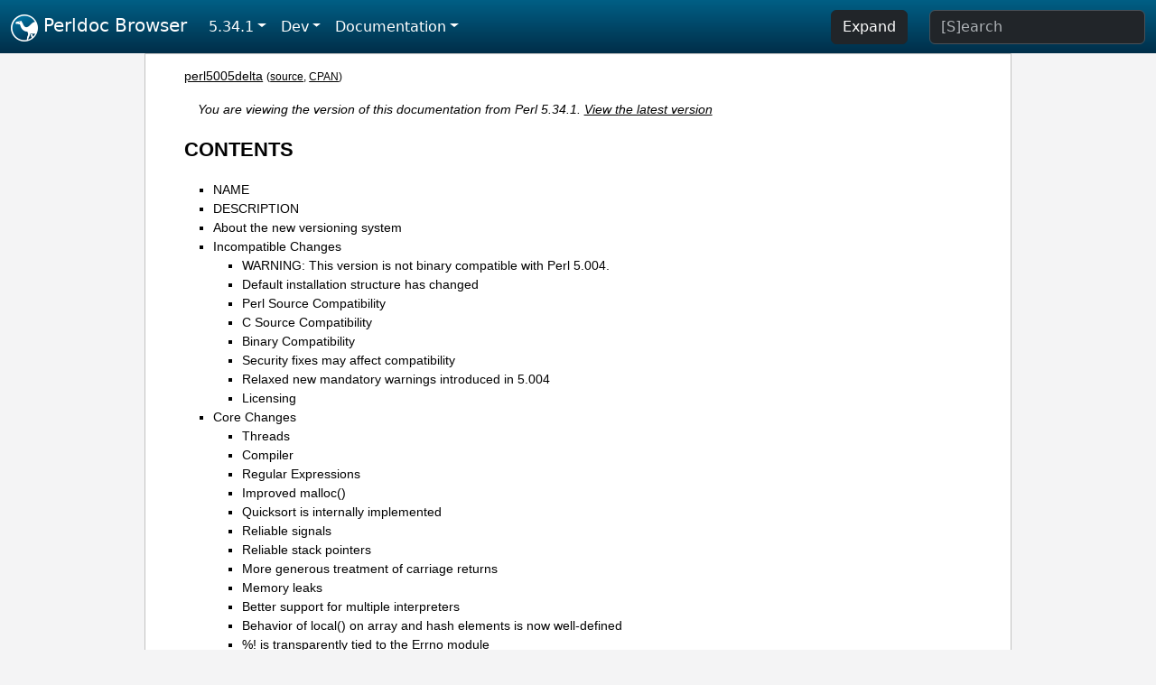

--- FILE ---
content_type: text/html;charset=UTF-8
request_url: https://perldoc.perl.org/5.34.1/perl5005delta
body_size: 19882
content:
<!DOCTYPE html>
<html lang="en">
  <head>
    <meta charset="utf-8">
    <meta http-equiv="X-UA-Compatible" content="IE=edge">
    <meta name="viewport" content="width=device-width, initial-scale=1">
    <title>perl5005delta - what&#39;s new for perl5.005 - Perldoc Browser</title>
    <link rel="search" href="/opensearch.xml" type="application/opensearchdescription+xml" title="Perldoc Browser">
    <link rel="canonical" href="https://perldoc.perl.org/perl5005delta">
    <link href="/css/bootstrap.min.css" rel="stylesheet">
    <link href="/css/stackoverflow-light.min.css" rel="stylesheet">
    <link href="/css/perldoc.css" rel="stylesheet">
    <!-- Global site tag (gtag.js) - Google Analytics -->
    <script async src="https://www.googletagmanager.com/gtag/js?id=G-KVNWBNT5FB"></script>
    <script>
      window.dataLayer = window.dataLayer || [];
      function gtag(){dataLayer.push(arguments);}
      gtag('js', new Date());

      gtag('config', 'G-KVNWBNT5FB');
      gtag('config', 'UA-50555-3');
    </script>
  </head>
  <body>
    <nav class="navbar navbar-expand-md bg-dark" data-bs-theme="dark"><div class="container-fluid">
  <button class="navbar-toggler" type="button" data-bs-toggle="collapse" data-bs-target="#navbarNav" aria-controls="navbarNav" aria-expanded="false" aria-label="Toggle navigation">
    <span class="navbar-toggler-icon"></span>
  </button>
  <a class="navbar-brand" href="/"><img src="/images/perl_camel_30.png" width="30" height="30" class="d-inline-block align-text-top" alt="Perl Camel Logo"> Perldoc Browser</a>
  <div class="collapse navbar-collapse" id="navbarNav">
    <ul class="navbar-nav me-auto">
      <li class="nav-item dropdown text-nowrap">
        <a class="nav-link dropdown-toggle" href="#" id="dropdownlink-stable" role="button" data-bs-toggle="dropdown" aria-haspopup="true" aria-expanded="false">5.34.1</a>
        <div class="dropdown-menu" aria-labelledby="dropdownlink-stable">
          <a class="dropdown-item" href="/perl5005delta">Latest</a>
          <hr class="dropdown-divider">
          <a class="dropdown-item" href="/5.42.0/perl5005delta">5.42.0</a>
          <hr class="dropdown-divider">
          <a class="dropdown-item" href="/5.40.3/perl5005delta">5.40.3</a>
          <a class="dropdown-item" href="/5.40.2/perl5005delta">5.40.2</a>
          <a class="dropdown-item" href="/5.40.1/perl5005delta">5.40.1</a>
          <a class="dropdown-item" href="/5.40.0/perl5005delta">5.40.0</a>
          <hr class="dropdown-divider">
          <a class="dropdown-item" href="/5.38.5/perl5005delta">5.38.5</a>
          <a class="dropdown-item" href="/5.38.4/perl5005delta">5.38.4</a>
          <a class="dropdown-item" href="/5.38.3/perl5005delta">5.38.3</a>
          <a class="dropdown-item" href="/5.38.2/perl5005delta">5.38.2</a>
          <a class="dropdown-item" href="/5.38.1/perl5005delta">5.38.1</a>
          <a class="dropdown-item" href="/5.38.0/perl5005delta">5.38.0</a>
          <hr class="dropdown-divider">
          <a class="dropdown-item" href="/5.36.3/perl5005delta">5.36.3</a>
          <a class="dropdown-item" href="/5.36.2/perl5005delta">5.36.2</a>
          <a class="dropdown-item" href="/5.36.1/perl5005delta">5.36.1</a>
          <a class="dropdown-item" href="/5.36.0/perl5005delta">5.36.0</a>
          <hr class="dropdown-divider">
          <a class="dropdown-item" href="/5.34.3/perl5005delta">5.34.3</a>
          <a class="dropdown-item" href="/5.34.2/perl5005delta">5.34.2</a>
          <a class="dropdown-item active" href="/5.34.1/perl5005delta">5.34.1</a>
          <a class="dropdown-item" href="/5.34.0/perl5005delta">5.34.0</a>
          <hr class="dropdown-divider">
          <a class="dropdown-item" href="/5.32.1/perl5005delta">5.32.1</a>
          <a class="dropdown-item" href="/5.32.0/perl5005delta">5.32.0</a>
          <hr class="dropdown-divider">
          <a class="dropdown-item" href="/5.30.3/perl5005delta">5.30.3</a>
          <a class="dropdown-item" href="/5.30.2/perl5005delta">5.30.2</a>
          <a class="dropdown-item" href="/5.30.1/perl5005delta">5.30.1</a>
          <a class="dropdown-item" href="/5.30.0/perl5005delta">5.30.0</a>
          <hr class="dropdown-divider">
          <a class="dropdown-item" href="/5.28.3/perl5005delta">5.28.3</a>
          <a class="dropdown-item" href="/5.28.2/perl5005delta">5.28.2</a>
          <a class="dropdown-item" href="/5.28.1/perl5005delta">5.28.1</a>
          <a class="dropdown-item" href="/5.28.0/perl5005delta">5.28.0</a>
          <hr class="dropdown-divider">
          <a class="dropdown-item" href="/5.26.3/perl5005delta">5.26.3</a>
          <a class="dropdown-item" href="/5.26.2/perl5005delta">5.26.2</a>
          <a class="dropdown-item" href="/5.26.1/perl5005delta">5.26.1</a>
          <a class="dropdown-item" href="/5.26.0/perl5005delta">5.26.0</a>
          <hr class="dropdown-divider">
          <a class="dropdown-item" href="/5.24.4/perl5005delta">5.24.4</a>
          <a class="dropdown-item" href="/5.24.3/perl5005delta">5.24.3</a>
          <a class="dropdown-item" href="/5.24.2/perl5005delta">5.24.2</a>
          <a class="dropdown-item" href="/5.24.1/perl5005delta">5.24.1</a>
          <a class="dropdown-item" href="/5.24.0/perl5005delta">5.24.0</a>
          <hr class="dropdown-divider">
          <a class="dropdown-item" href="/5.22.4/perl5005delta">5.22.4</a>
          <a class="dropdown-item" href="/5.22.3/perl5005delta">5.22.3</a>
          <a class="dropdown-item" href="/5.22.2/perl5005delta">5.22.2</a>
          <a class="dropdown-item" href="/5.22.1/perl5005delta">5.22.1</a>
          <a class="dropdown-item" href="/5.22.0/perl5005delta">5.22.0</a>
          <hr class="dropdown-divider">
          <a class="dropdown-item" href="/5.20.3/perl5005delta">5.20.3</a>
          <a class="dropdown-item" href="/5.20.2/perl5005delta">5.20.2</a>
          <a class="dropdown-item" href="/5.20.1/perl5005delta">5.20.1</a>
          <a class="dropdown-item" href="/5.20.0/perl5005delta">5.20.0</a>
          <hr class="dropdown-divider">
          <a class="dropdown-item" href="/5.18.4/perl5005delta">5.18.4</a>
          <a class="dropdown-item" href="/5.18.3/perl5005delta">5.18.3</a>
          <a class="dropdown-item" href="/5.18.2/perl5005delta">5.18.2</a>
          <a class="dropdown-item" href="/5.18.1/perl5005delta">5.18.1</a>
          <a class="dropdown-item" href="/5.18.0/perl5005delta">5.18.0</a>
          <hr class="dropdown-divider">
          <a class="dropdown-item" href="/5.16.3/perl5005delta">5.16.3</a>
          <a class="dropdown-item" href="/5.16.2/perl5005delta">5.16.2</a>
          <a class="dropdown-item" href="/5.16.1/perl5005delta">5.16.1</a>
          <a class="dropdown-item" href="/5.16.0/perl5005delta">5.16.0</a>
          <hr class="dropdown-divider">
          <a class="dropdown-item" href="/5.14.4/perl5005delta">5.14.4</a>
          <a class="dropdown-item" href="/5.14.3/perl5005delta">5.14.3</a>
          <a class="dropdown-item" href="/5.14.2/perl5005delta">5.14.2</a>
          <a class="dropdown-item" href="/5.14.1/perl5005delta">5.14.1</a>
          <a class="dropdown-item" href="/5.14.0/perl5005delta">5.14.0</a>
          <hr class="dropdown-divider">
          <a class="dropdown-item" href="/5.12.5/perl5005delta">5.12.5</a>
          <a class="dropdown-item" href="/5.12.4/perl5005delta">5.12.4</a>
          <a class="dropdown-item" href="/5.12.3/perl5005delta">5.12.3</a>
          <a class="dropdown-item" href="/5.12.2/perl5005delta">5.12.2</a>
          <a class="dropdown-item" href="/5.12.1/perl5005delta">5.12.1</a>
          <a class="dropdown-item" href="/5.12.0/perl5005delta">5.12.0</a>
          <hr class="dropdown-divider">
          <a class="dropdown-item" href="/5.10.1/perl5005delta">5.10.1</a>
          <a class="dropdown-item" href="/5.10.0/perl5005delta">5.10.0</a>
          <hr class="dropdown-divider">
          <a class="dropdown-item" href="/5.8.9/perl5005delta">5.8.9</a>
          <a class="dropdown-item" href="/5.8.8/perl5005delta">5.8.8</a>
          <a class="dropdown-item" href="/5.8.7/perl5005delta">5.8.7</a>
          <a class="dropdown-item" href="/5.8.6/perl5005delta">5.8.6</a>
          <a class="dropdown-item" href="/5.8.5/perl5005delta">5.8.5</a>
          <a class="dropdown-item" href="/5.8.4/perl5005delta">5.8.4</a>
          <a class="dropdown-item" href="/5.8.3/perl5005delta">5.8.3</a>
          <a class="dropdown-item" href="/5.8.2/perl5005delta">5.8.2</a>
          <a class="dropdown-item" href="/5.8.1/perl5005delta">5.8.1</a>
          <a class="dropdown-item" href="/5.8.0/perl5005delta">5.8.0</a>
          <hr class="dropdown-divider">
          <a class="dropdown-item" href="/5.6.2/perl5005delta">5.6.2</a>
          <a class="dropdown-item" href="/5.6.1/perl5005delta">5.6.1</a>
          <a class="dropdown-item" href="/5.6.0/perl5005delta">5.6.0</a>
          <hr class="dropdown-divider">
          <a class="dropdown-item" href="/5.005_04/perl5005delta">5.005_04</a>
          <a class="dropdown-item" href="/5.005_03/perl5005delta">5.005_03</a>
          <a class="dropdown-item" href="/5.005_02/perl5005delta">5.005_02</a>
          <a class="dropdown-item" href="/5.005_01/perl5005delta">5.005_01</a>
          <a class="dropdown-item" href="/5.005/perl5005delta">5.005</a>
        </div>
      </li>
      <li class="nav-item dropdown text-nowrap">
        <a class="nav-link dropdown-toggle" href="#" id="dropdownlink-dev" role="button" data-bs-toggle="dropdown" aria-haspopup="true" aria-expanded="false">Dev</a>
        <div class="dropdown-menu" aria-labelledby="dropdownlink-dev">
          <a class="dropdown-item" href="/blead/perl5005delta">blead</a>
          <a class="dropdown-item" href="/5.43.6/perl5005delta">5.43.6</a>
          <a class="dropdown-item" href="/5.43.5/perl5005delta">5.43.5</a>
          <a class="dropdown-item" href="/5.43.4/perl5005delta">5.43.4</a>
          <a class="dropdown-item" href="/5.43.3/perl5005delta">5.43.3</a>
          <a class="dropdown-item" href="/5.43.2/perl5005delta">5.43.2</a>
          <a class="dropdown-item" href="/5.43.1/perl5005delta">5.43.1</a>
          <hr class="dropdown-divider">
          <a class="dropdown-item" href="/5.42.0-RC3/perl5005delta">5.42.0-RC3</a>
          <a class="dropdown-item" href="/5.42.0-RC2/perl5005delta">5.42.0-RC2</a>
          <a class="dropdown-item" href="/5.42.0-RC1/perl5005delta">5.42.0-RC1</a>
          <hr class="dropdown-divider">
          <a class="dropdown-item" href="/5.41.13/perl5005delta">5.41.13</a>
          <a class="dropdown-item" href="/5.41.12/perl5005delta">5.41.12</a>
          <a class="dropdown-item" href="/5.41.11/perl5005delta">5.41.11</a>
          <a class="dropdown-item" href="/5.41.10/perl5005delta">5.41.10</a>
          <a class="dropdown-item" href="/5.41.9/perl5005delta">5.41.9</a>
          <a class="dropdown-item" href="/5.41.8/perl5005delta">5.41.8</a>
          <a class="dropdown-item" href="/5.41.7/perl5005delta">5.41.7</a>
          <a class="dropdown-item" href="/5.41.6/perl5005delta">5.41.6</a>
          <a class="dropdown-item" href="/5.41.5/perl5005delta">5.41.5</a>
          <a class="dropdown-item" href="/5.41.4/perl5005delta">5.41.4</a>
          <a class="dropdown-item" href="/5.41.3/perl5005delta">5.41.3</a>
          <a class="dropdown-item" href="/5.41.2/perl5005delta">5.41.2</a>
          <a class="dropdown-item" href="/5.41.1/perl5005delta">5.41.1</a>
          <hr class="dropdown-divider">
          <a class="dropdown-item" href="/5.40.3-RC1/perl5005delta">5.40.3-RC1</a>
          <hr class="dropdown-divider">
          <a class="dropdown-item" href="/5.38.5-RC1/perl5005delta">5.38.5-RC1</a>
        </div>
      </li>
      <li class="nav-item dropdown text-nowrap">
        <a class="nav-link dropdown-toggle" href="#" id="dropdownlink-nav" role="button" data-bs-toggle="dropdown" aria-haspopup="true" aria-expanded="false">Documentation</a>
        <div class="dropdown-menu" aria-labelledby="dropdownlink-nav">
          <a class="dropdown-item" href="/5.34.1/perl">Perl</a>
          <a class="dropdown-item" href="/5.34.1/perlintro">Intro</a>
          <a class="dropdown-item" href="/5.34.1/perl#Tutorials">Tutorials</a>
          <a class="dropdown-item" href="/5.34.1/perlfaq">FAQs</a>
          <a class="dropdown-item" href="/5.34.1/perl#Reference-Manual">Reference</a>
          <hr class="dropdown-divider">
          <a class="dropdown-item" href="/5.34.1/perlop">Operators</a>
          <a class="dropdown-item" href="/5.34.1/functions">Functions</a>
          <a class="dropdown-item" href="/5.34.1/variables">Variables</a>
          <a class="dropdown-item" href="/5.34.1/modules">Modules</a>
          <a class="dropdown-item" href="/5.34.1/perlutil">Utilities</a>
          <hr class="dropdown-divider">
          <a class="dropdown-item" href="/5.34.1/perldelta">Release Notes</a>
          <a class="dropdown-item" href="/5.34.1/perlcommunity">Community</a>
          <a class="dropdown-item" href="/5.34.1/perlhist">History</a>
        </div>
      </li>
    </ul>
    <ul class="navbar-nav">
      <button id="content-expand-button" type="button" class="btn btn-dark d-none d-lg-inline-block me-4">Expand</button>
      <script src="/js/perldoc-expand-page.js"></script>
    </ul>
    <form class="form-inline" method="get" action="/5.34.1/search">
      <input id="search-input" class="form-control me-3" type="search" name="q" placeholder="[S]earch" aria-label="Search" value="">
    </form>
    <script src="/js/perldoc-focus-search.js"></script>
  </div>
</div></nav>

    <div id="wrapperlicious" class="container-fluid">
      <div id="perldocdiv">
        <div id="links">
          <a href="/5.34.1/perl5005delta">perl5005delta</a>
          <div id="more">
            (<a href="/5.34.1/perl5005delta.txt">source</a>,
            <a href="https://metacpan.org/pod/perl5005delta">CPAN</a>)
          </div>
        </div>
        <div class="leading-notice">
          You are viewing the version of this documentation from Perl 5.34.1.
            <a href="/perl5005delta">View the latest version</a>
        </div>
        <h1><a id="toc">CONTENTS</a></h1>
                  <ul>
              <li>
                <a class="text-decoration-none" href="#NAME">NAME</a>
              </li>
              <li>
                <a class="text-decoration-none" href="#DESCRIPTION">DESCRIPTION</a>
              </li>
              <li>
                <a class="text-decoration-none" href="#About-the-new-versioning-system">About the new versioning system</a>
              </li>
              <li>
                <a class="text-decoration-none" href="#Incompatible-Changes">Incompatible Changes</a>
                            <ul>
              <li>
                <a class="text-decoration-none" href="#WARNING:-This-version-is-not-binary-compatible-with-Perl-5.004.">WARNING: This version is not binary compatible with Perl 5.004.</a>
              </li>
              <li>
                <a class="text-decoration-none" href="#Default-installation-structure-has-changed">Default installation structure has changed</a>
              </li>
              <li>
                <a class="text-decoration-none" href="#Perl-Source-Compatibility">Perl Source Compatibility</a>
              </li>
              <li>
                <a class="text-decoration-none" href="#C-Source-Compatibility">C Source Compatibility</a>
              </li>
              <li>
                <a class="text-decoration-none" href="#Binary-Compatibility">Binary Compatibility</a>
              </li>
              <li>
                <a class="text-decoration-none" href="#Security-fixes-may-affect-compatibility">Security fixes may affect compatibility</a>
              </li>
              <li>
                <a class="text-decoration-none" href="#Relaxed-new-mandatory-warnings-introduced-in-5.004">Relaxed new mandatory warnings introduced in 5.004</a>
              </li>
              <li>
                <a class="text-decoration-none" href="#Licensing">Licensing</a>
              </li>
          </ul>

              </li>
              <li>
                <a class="text-decoration-none" href="#Core-Changes">Core Changes</a>
                            <ul>
              <li>
                <a class="text-decoration-none" href="#Threads">Threads</a>
              </li>
              <li>
                <a class="text-decoration-none" href="#Compiler">Compiler</a>
              </li>
              <li>
                <a class="text-decoration-none" href="#Regular-Expressions">Regular Expressions</a>
              </li>
              <li>
                <a class="text-decoration-none" href="#Improved-malloc()">Improved malloc()</a>
              </li>
              <li>
                <a class="text-decoration-none" href="#Quicksort-is-internally-implemented">Quicksort is internally implemented</a>
              </li>
              <li>
                <a class="text-decoration-none" href="#Reliable-signals">Reliable signals</a>
              </li>
              <li>
                <a class="text-decoration-none" href="#Reliable-stack-pointers">Reliable stack pointers</a>
              </li>
              <li>
                <a class="text-decoration-none" href="#More-generous-treatment-of-carriage-returns">More generous treatment of carriage returns</a>
              </li>
              <li>
                <a class="text-decoration-none" href="#Memory-leaks">Memory leaks</a>
              </li>
              <li>
                <a class="text-decoration-none" href="#Better-support-for-multiple-interpreters">Better support for multiple interpreters</a>
              </li>
              <li>
                <a class="text-decoration-none" href="#Behavior-of-local()-on-array-and-hash-elements-is-now-well-defined">Behavior of local() on array and hash elements is now well-defined</a>
              </li>
              <li>
                <a class="text-decoration-none" href="#%25!-is-transparently-tied-to-the-Errno-module">%! is transparently tied to the Errno module</a>
              </li>
              <li>
                <a class="text-decoration-none" href="#Pseudo-hashes-are-supported">Pseudo-hashes are supported</a>
              </li>
              <li>
                <a class="text-decoration-none" href="#EXPR-foreach-EXPR-is-supported">EXPR foreach EXPR is supported</a>
              </li>
              <li>
                <a class="text-decoration-none" href="#Keywords-can-be-globally-overridden">Keywords can be globally overridden</a>
              </li>
              <li>
                <a class="text-decoration-none" href="#$%5EE-is-meaningful-on-Win32">$^E is meaningful on Win32</a>
              </li>
              <li>
                <a class="text-decoration-none" href="#foreach-(1..1000000)-optimized">foreach (1..1000000) optimized</a>
              </li>
              <li>
                <a class="text-decoration-none" href="#Foo::-can-be-used-as-implicitly-quoted-package-name">Foo:: can be used as implicitly quoted package name</a>
              </li>
              <li>
                <a class="text-decoration-none" href="#exists-$Foo::%7BBar::%7D-tests-existence-of-a-package">exists $Foo::{Bar::} tests existence of a package</a>
              </li>
              <li>
                <a class="text-decoration-none" href="#Better-locale-support">Better locale support</a>
              </li>
              <li>
                <a class="text-decoration-none" href="#Experimental-support-for-64-bit-platforms">Experimental support for 64-bit platforms</a>
              </li>
              <li>
                <a class="text-decoration-none" href="#prototype()-returns-useful-results-on-builtins">prototype() returns useful results on builtins</a>
              </li>
              <li>
                <a class="text-decoration-none" href="#Extended-support-for-exception-handling">Extended support for exception handling</a>
              </li>
              <li>
                <a class="text-decoration-none" href="#Re-blessing-in-DESTROY()-supported-for-chaining-DESTROY()-methods">Re-blessing in DESTROY() supported for chaining DESTROY() methods</a>
              </li>
              <li>
                <a class="text-decoration-none" href="#All-printf-format-conversions-are-handled-internally">All printf format conversions are handled internally</a>
              </li>
              <li>
                <a class="text-decoration-none" href="#New-INIT-keyword">New INIT keyword</a>
              </li>
              <li>
                <a class="text-decoration-none" href="#New-lock-keyword">New lock keyword</a>
              </li>
              <li>
                <a class="text-decoration-none" href="#New-qr//-operator">New qr// operator</a>
              </li>
              <li>
                <a class="text-decoration-none" href="#our-is-now-a-reserved-word">our is now a reserved word</a>
              </li>
              <li>
                <a class="text-decoration-none" href="#Tied-arrays-are-now-fully-supported">Tied arrays are now fully supported</a>
              </li>
              <li>
                <a class="text-decoration-none" href="#Tied-handles-support-is-better">Tied handles support is better</a>
              </li>
              <li>
                <a class="text-decoration-none" href="#4th-argument-to-substr">4th argument to substr</a>
              </li>
              <li>
                <a class="text-decoration-none" href="#Negative-LENGTH-argument-to-splice">Negative LENGTH argument to splice</a>
              </li>
              <li>
                <a class="text-decoration-none" href="#Magic-lvalues-are-now-more-magical">Magic lvalues are now more magical</a>
              </li>
              <li>
                <a class="text-decoration-none" href="#%3C%3E-now-reads-in-records">&lt;&gt; now reads in records</a>
              </li>
          </ul>

              </li>
              <li>
                <a class="text-decoration-none" href="#Supported-Platforms">Supported Platforms</a>
                            <ul>
              <li>
                <a class="text-decoration-none" href="#New-Platforms">New Platforms</a>
              </li>
              <li>
                <a class="text-decoration-none" href="#Changes-in-existing-support">Changes in existing support</a>
              </li>
          </ul>

              </li>
              <li>
                <a class="text-decoration-none" href="#Modules-and-Pragmata">Modules and Pragmata</a>
                            <ul>
              <li>
                <a class="text-decoration-none" href="#New-Modules">New Modules</a>
              </li>
              <li>
                <a class="text-decoration-none" href="#Changes-in-existing-modules">Changes in existing modules</a>
              </li>
          </ul>

              </li>
              <li>
                <a class="text-decoration-none" href="#Utility-Changes">Utility Changes</a>
              </li>
              <li>
                <a class="text-decoration-none" href="#Documentation-Changes">Documentation Changes</a>
              </li>
              <li>
                <a class="text-decoration-none" href="#New-Diagnostics">New Diagnostics</a>
              </li>
              <li>
                <a class="text-decoration-none" href="#Obsolete-Diagnostics">Obsolete Diagnostics</a>
              </li>
              <li>
                <a class="text-decoration-none" href="#Configuration-Changes">Configuration Changes</a>
              </li>
              <li>
                <a class="text-decoration-none" href="#BUGS">BUGS</a>
              </li>
              <li>
                <a class="text-decoration-none" href="#SEE-ALSO">SEE ALSO</a>
              </li>
              <li>
                <a class="text-decoration-none" href="#HISTORY">HISTORY</a>
              </li>
          </ul>

      <h1 id="NAME"><a class="permalink" href="#NAME">#</a>NAME</h1>

<p>perl5005delta - what&#39;s new for perl5.005</p>

<h1 id="DESCRIPTION"><a class="permalink" href="#DESCRIPTION">#</a>DESCRIPTION</h1>

<p>This document describes differences between the 5.004 release and this one.</p>

<h1 id="About-the-new-versioning-system"><a class="permalink" href="#About-the-new-versioning-system">#</a><a id="About"></a>About the new versioning system</h1>

<p>Perl is now developed on two tracks: a maintenance track that makes small, safe updates to released production versions with emphasis on compatibility; and a development track that pursues more aggressive evolution. Maintenance releases (which should be considered production quality) have subversion numbers that run from <code>1</code> to <code>49</code>, and development releases (which should be considered &quot;alpha&quot; quality) run from <code>50</code> to <code>99</code>.</p>

<p>Perl 5.005 is the combined product of the new dual-track development scheme.</p>

<h1 id="Incompatible-Changes"><a class="permalink" href="#Incompatible-Changes">#</a><a id="Incompatible"></a>Incompatible Changes</h1>

<h2 id="WARNING:-This-version-is-not-binary-compatible-with-Perl-5.004."><a class="permalink" href="#WARNING:-This-version-is-not-binary-compatible-with-Perl-5.004.">#</a><a id="WARNING"></a><a id="WARNING:-This-version-is-not-binary-compatible-with-Perl-5.004"></a>WARNING: This version is not binary compatible with Perl 5.004.</h2>

<p>Starting with Perl 5.004_50 there were many deep and far-reaching changes to the language internals. If you have dynamically loaded extensions that you built under perl 5.003 or 5.004, you can continue to use them with 5.004, but you will need to rebuild and reinstall those extensions to use them 5.005. See <i>INSTALL</i> for detailed instructions on how to upgrade.</p>

<h2 id="Default-installation-structure-has-changed"><a class="permalink" href="#Default-installation-structure-has-changed">#</a><a id="Default"></a>Default installation structure has changed</h2>

<p>The new Configure defaults are designed to allow a smooth upgrade from 5.004 to 5.005, but you should read <i>INSTALL</i> for a detailed discussion of the changes in order to adapt them to your system.</p>

<h2 id="Perl-Source-Compatibility"><a class="permalink" href="#Perl-Source-Compatibility">#</a><a id="Perl"></a>Perl Source Compatibility</h2>

<p>When none of the experimental features are enabled, there should be very few user-visible Perl source compatibility issues.</p>

<p>If threads are enabled, then some caveats apply. <code>@_</code> and <code>$_</code> become lexical variables. The effect of this should be largely transparent to the user, but there are some boundary conditions under which user will need to be aware of the issues. For example, <code>local(@_)</code> results in a &quot;Can&#39;t localize lexical variable @_ ...&quot; message. This may be enabled in a future version.</p>

<p>Some new keywords have been introduced. These are generally expected to have very little impact on compatibility. See <a href="#New-INIT-keyword">&quot;New <code>INIT</code> keyword&quot;</a>, <a href="#New-lock-keyword">&quot;New <code>lock</code> keyword&quot;</a>, and <a href="#New-qr%2F%2F-operator">&quot;New <code>qr//</code> operator&quot;</a>.</p>

<p>Certain barewords are now reserved. Use of these will provoke a warning if you have asked for them with the <code>-w</code> switch. See <a href="#our-is-now-a-reserved-word">&quot;<code>our</code> is now a reserved word&quot;</a>.</p>

<h2 id="C-Source-Compatibility"><a class="permalink" href="#C-Source-Compatibility">#</a><a id="C"></a>C Source Compatibility</h2>

<p>There have been a large number of changes in the internals to support the new features in this release.</p>

<ul>

<li><p>Core sources now require ANSI C compiler</p>

<p>An ANSI C compiler is now <b>required</b> to build perl. See <i>INSTALL</i>.</p>

</li>
<li><p>All Perl global variables must now be referenced with an explicit prefix</p>

<p>All Perl global variables that are visible for use by extensions now have a <code>PL_</code> prefix. New extensions should <code>not</code> refer to perl globals by their unqualified names. To preserve sanity, we provide limited backward compatibility for globals that are being widely used like <code>sv_undef</code> and <code>na</code> (which should now be written as <code>PL_sv_undef</code>, <code>PL_na</code> etc.)</p>

<p>If you find that your XS extension does not compile anymore because a perl global is not visible, try adding a <code>PL_</code> prefix to the global and rebuild.</p>

<p>It is strongly recommended that all functions in the Perl API that don&#39;t begin with <code>perl</code> be referenced with a <code>Perl_</code> prefix. The bare function names without the <code>Perl_</code> prefix are supported with macros, but this support may cease in a future release.</p>

<p>See <a href="/5.34.1/perlapi">perlapi</a>.</p>

</li>
<li><p>Enabling threads has source compatibility issues</p>

<p>Perl built with threading enabled requires extensions to use the new <code>dTHR</code> macro to initialize the handle to access per-thread data. If you see a compiler error that talks about the variable <code>thr</code> not being declared (when building a module that has XS code), you need to add <code>dTHR;</code> at the beginning of the block that elicited the error.</p>

<p>The API function <code>perl_get_sv(&quot;@&quot;,GV_ADD)</code> should be used instead of directly accessing perl globals as <code>GvSV(errgv)</code>. The API call is backward compatible with existing perls and provides source compatibility with threading is enabled.</p>

<p>See <a href="#C-Source-Compatibility">&quot;C Source Compatibility&quot;</a> for more information.</p>

</li>
</ul>

<h2 id="Binary-Compatibility"><a class="permalink" href="#Binary-Compatibility">#</a><a id="Binary"></a>Binary Compatibility</h2>

<p>This version is NOT binary compatible with older versions. All extensions will need to be recompiled. Further binaries built with threads enabled are incompatible with binaries built without. This should largely be transparent to the user, as all binary incompatible configurations have their own unique architecture name, and extension binaries get installed at unique locations. This allows coexistence of several configurations in the same directory hierarchy. See <i>INSTALL</i>.</p>

<h2 id="Security-fixes-may-affect-compatibility"><a class="permalink" href="#Security-fixes-may-affect-compatibility">#</a><a id="Security"></a>Security fixes may affect compatibility</h2>

<p>A few taint leaks and taint omissions have been corrected. This may lead to &quot;failure&quot; of scripts that used to work with older versions. Compiling with -DINCOMPLETE_TAINTS provides a perl with minimal amounts of changes to the tainting behavior. But note that the resulting perl will have known insecurities.</p>

<p>Oneliners with the <code>-e</code> switch do not create temporary files anymore.</p>

<h2 id="Relaxed-new-mandatory-warnings-introduced-in-5.004"><a class="permalink" href="#Relaxed-new-mandatory-warnings-introduced-in-5.004">#</a><a id="Relaxed"></a>Relaxed new mandatory warnings introduced in 5.004</h2>

<p>Many new warnings that were introduced in 5.004 have been made optional. Some of these warnings are still present, but perl&#39;s new features make them less often a problem. See <a href="#New-Diagnostics">&quot;New Diagnostics&quot;</a>.</p>

<h2 id="Licensing"><a class="permalink" href="#Licensing">#</a>Licensing</h2>

<p>Perl has a new Social Contract for contributors. See <i>Porting/Contract</i>.</p>

<p>The license included in much of the Perl documentation has changed. Most of the Perl documentation was previously under the implicit GNU General Public License or the Artistic License (at the user&#39;s choice). Now much of the documentation unambiguously states the terms under which it may be distributed. Those terms are in general much less restrictive than the GNU GPL. See <a href="/5.34.1/perl">perl</a> and the individual perl manpages listed therein.</p>

<h1 id="Core-Changes"><a class="permalink" href="#Core-Changes">#</a><a id="Core"></a>Core Changes</h1>

<h2 id="Threads"><a class="permalink" href="#Threads">#</a>Threads</h2>

<p>WARNING: Threading is considered an <b>experimental</b> feature. Details of the implementation may change without notice. There are known limitations and some bugs. These are expected to be fixed in future versions.</p>

<p>See <i>README.threads</i>.</p>

<h2 id="Compiler"><a class="permalink" href="#Compiler">#</a>Compiler</h2>

<p>WARNING: The Compiler and related tools are considered <b>experimental</b>. Features may change without notice, and there are known limitations and bugs. Since the compiler is fully external to perl, the default configuration will build and install it.</p>

<p>The Compiler produces three different types of transformations of a perl program. The C backend generates C code that captures perl&#39;s state just before execution begins. It eliminates the compile-time overheads of the regular perl interpreter, but the run-time performance remains comparatively the same. The CC backend generates optimized C code equivalent to the code path at run-time. The CC backend has greater potential for big optimizations, but only a few optimizations are implemented currently. The Bytecode backend generates a platform independent bytecode representation of the interpreter&#39;s state just before execution. Thus, the Bytecode back end also eliminates much of the compilation overhead of the interpreter.</p>

<p>The compiler comes with several valuable utilities.</p>

<p><code>B::Lint</code> is an experimental module to detect and warn about suspicious code, especially the cases that the <code>-w</code> switch does not detect.</p>

<p><code>B::Deparse</code> can be used to demystify perl code, and understand how perl optimizes certain constructs.</p>

<p><code>B::Xref</code> generates cross reference reports of all definition and use of variables, subroutines and formats in a program.</p>

<p><code>B::Showlex</code> show the lexical variables used by a subroutine or file at a glance.</p>

<p><code>perlcc</code> is a simple frontend for compiling perl.</p>

<p>See <code>ext/B/README</code>, <a href="/5.34.1/B">B</a>, and the respective compiler modules.</p>

<h2 id="Regular-Expressions"><a class="permalink" href="#Regular-Expressions">#</a><a id="Regular"></a>Regular Expressions</h2>

<p>Perl&#39;s regular expression engine has been seriously overhauled, and many new constructs are supported. Several bugs have been fixed.</p>

<p>Here is an itemized summary:</p>

<dl>

<dt id="Many-new-and-improved-optimizations"><a class="permalink" href="#Many-new-and-improved-optimizations">#</a><a id="Many"></a>Many new and improved optimizations</dt>
<dd>

<p>Changes in the RE engine:</p>

<pre><code>Unneeded nodes removed;
Substrings merged together;
New types of nodes to process (SUBEXPR)* and similar expressions
    quickly, used if the SUBEXPR has no side effects and matches
    strings of the same length;
Better optimizations by lookup for constant substrings;
Better search for constants substrings anchored by $ ;</code></pre>

<p>Changes in Perl code using RE engine:</p>

<pre><code>More optimizations to s/longer/short/;
study() was not working;
/blah/ may be optimized to an analogue of index() if $&amp; $` $&#39; not seen;
Unneeded copying of matched-against string removed;
Only matched part of the string is copying if $` $&#39; were not seen;</code></pre>

</dd>
<dt id="Many-bug-fixes"><a class="permalink" href="#Many-bug-fixes">#</a><a id="Many1"></a>Many bug fixes</dt>
<dd>

<p>Note that only the major bug fixes are listed here. See <i>Changes</i> for others.</p>

<pre><code>Backtracking might not restore start of $3.
No feedback if max count for * or + on &quot;complex&quot; subexpression
    was reached, similarly (but at compile time) for {3,34567}
Primitive restrictions on max count introduced to decrease a 
    possibility of a segfault;
(ZERO-LENGTH)* could segfault;
(ZERO-LENGTH)* was prohibited;
Long REs were not allowed;
/RE/g could skip matches at the same position after a 
  zero-length match;</code></pre>

</dd>
<dt id="New-regular-expression-constructs"><a class="permalink" href="#New-regular-expression-constructs">#</a><a id="New"></a>New regular expression constructs</dt>
<dd>

<p>The following new syntax elements are supported:</p>

<pre><code class="plaintext">(?&lt;=RE)
(?&lt;!RE)
(?{ CODE })
(?i-x)
(?i:RE)
(?(COND)YES_RE|NO_RE)
(?&gt;RE)
\z</code></pre>

</dd>
<dt id="New-operator-for-precompiled-regular-expressions"><a class="permalink" href="#New-operator-for-precompiled-regular-expressions">#</a><a id="New1"></a>New operator for precompiled regular expressions</dt>
<dd>

<p>See <a href="#New-qr%2F%2F-operator">&quot;New <code>qr//</code> operator&quot;</a>.</p>

</dd>
<dt id="Other-improvements"><a class="permalink" href="#Other-improvements">#</a><a id="Other"></a>Other improvements</dt>
<dd>

<pre><code>	Better debugging output (possibly with colors),
            even from non-debugging Perl;
	RE engine code now looks like C, not like assembler;
	Behaviour of RE modifiable by `use re&#39; directive;
	Improved documentation;
	Test suite significantly extended;
	Syntax [:^upper:] etc., reserved inside character classes;</code></pre>

</dd>
<dt id="Incompatible-changes"><a class="permalink" href="#Incompatible-changes">#</a><a id="Incompatible1"></a>Incompatible changes</dt>
<dd>

<pre><code>(?i) localized inside enclosing group;
$( is not interpolated into RE any more;
/RE/g may match at the same position (with non-zero length)
    after a zero-length match (bug fix).</code></pre>

</dd>
</dl>

<p>See <a href="/5.34.1/perlre">perlre</a> and <a href="/5.34.1/perlop">perlop</a>.</p>

<h2 id="Improved-malloc()"><a class="permalink" href="#Improved-malloc()">#</a><a id="Improved"></a><a id="Improved-malloc"></a>Improved malloc()</h2>

<p>See banner at the beginning of <code>malloc.c</code> for details.</p>

<h2 id="Quicksort-is-internally-implemented"><a class="permalink" href="#Quicksort-is-internally-implemented">#</a><a id="Quicksort"></a>Quicksort is internally implemented</h2>

<p>Perl now contains its own highly optimized qsort() routine. The new qsort() is resistant to inconsistent comparison functions, so Perl&#39;s <code>sort()</code> will not provoke coredumps any more when given poorly written sort subroutines. (Some C library <code>qsort()</code>s that were being used before used to have this problem.) In our testing, the new <code>qsort()</code> required the minimal number of pair-wise compares on average, among all known <code>qsort()</code> implementations.</p>

<p>See <code>perlfunc/sort</code>.</p>

<h2 id="Reliable-signals"><a class="permalink" href="#Reliable-signals">#</a><a id="Reliable"></a>Reliable signals</h2>

<p>Perl&#39;s signal handling is susceptible to random crashes, because signals arrive asynchronously, and the Perl runtime is not reentrant at arbitrary times.</p>

<p>However, one experimental implementation of reliable signals is available when threads are enabled. See <code>Thread::Signal</code>. Also see <i>INSTALL</i> for how to build a Perl capable of threads.</p>

<h2 id="Reliable-stack-pointers"><a class="permalink" href="#Reliable-stack-pointers">#</a><a id="Reliable1"></a>Reliable stack pointers</h2>

<p>The internals now reallocate the perl stack only at predictable times. In particular, magic calls never trigger reallocations of the stack, because all reentrancy of the runtime is handled using a &quot;stack of stacks&quot;. This should improve reliability of cached stack pointers in the internals and in XSUBs.</p>

<h2 id="More-generous-treatment-of-carriage-returns"><a class="permalink" href="#More-generous-treatment-of-carriage-returns">#</a><a id="More"></a>More generous treatment of carriage returns</h2>

<p>Perl used to complain if it encountered literal carriage returns in scripts. Now they are mostly treated like whitespace within program text. Inside string literals and here documents, literal carriage returns are ignored if they occur paired with linefeeds, or get interpreted as whitespace if they stand alone. This behavior means that literal carriage returns in files should be avoided. You can get the older, more compatible (but less generous) behavior by defining the preprocessor symbol <code>PERL_STRICT_CR</code> when building perl. Of course, all this has nothing whatever to do with how escapes like <code>\r</code> are handled within strings.</p>

<p>Note that this doesn&#39;t somehow magically allow you to keep all text files in DOS format. The generous treatment only applies to files that perl itself parses. If your C compiler doesn&#39;t allow carriage returns in files, you may still be unable to build modules that need a C compiler.</p>

<h2 id="Memory-leaks"><a class="permalink" href="#Memory-leaks">#</a><a id="Memory"></a>Memory leaks</h2>

<p><code>substr</code>, <code>pos</code> and <code>vec</code> don&#39;t leak memory anymore when used in lvalue context. Many small leaks that impacted applications that embed multiple interpreters have been fixed.</p>

<h2 id="Better-support-for-multiple-interpreters"><a class="permalink" href="#Better-support-for-multiple-interpreters">#</a><a id="Better"></a>Better support for multiple interpreters</h2>

<p>The build-time option <code>-DMULTIPLICITY</code> has had many of the details reworked. Some previously global variables that should have been per-interpreter now are. With care, this allows interpreters to call each other. See the <code>PerlInterp</code> extension on CPAN.</p>

<h2 id="Behavior-of-local()-on-array-and-hash-elements-is-now-well-defined"><a class="permalink" href="#Behavior-of-local()-on-array-and-hash-elements-is-now-well-defined">#</a><a id="Behavior"></a><a id="Behavior-of-local-on-array-and-hash-elements-is-now-well-defined"></a>Behavior of local() on array and hash elements is now well-defined</h2>

<p>See <a href="/5.34.1/perlsub#Temporary-Values-via-local()">&quot;Temporary Values via local()&quot; in perlsub</a>.</p>

<h2 id="%!-is-transparently-tied-to-the-Errno-module"><a class="permalink" href="#%25!-is-transparently-tied-to-the-Errno-module">#</a><a id="is-transparently-tied-to-the-Errno-module"></a><code>%!</code> is transparently tied to the <a href="/5.34.1/Errno">Errno</a> module</h2>

<p>See <a href="/5.34.1/perlvar">perlvar</a>, and <a href="/5.34.1/Errno">Errno</a>.</p>

<h2 id="Pseudo-hashes-are-supported"><a class="permalink" href="#Pseudo-hashes-are-supported">#</a><a id="Pseudo"></a>Pseudo-hashes are supported</h2>

<p>See <a href="/5.34.1/perlref">perlref</a>.</p>

<h2 id="EXPR-foreach-EXPR-is-supported"><a class="permalink" href="#EXPR-foreach-EXPR-is-supported">#</a><a id="EXPR"></a><code>EXPR foreach EXPR</code> is supported</h2>

<p>See <a href="/5.34.1/perlsyn">perlsyn</a>.</p>

<h2 id="Keywords-can-be-globally-overridden"><a class="permalink" href="#Keywords-can-be-globally-overridden">#</a><a id="Keywords"></a>Keywords can be globally overridden</h2>

<p>See <a href="/5.34.1/perlsub">perlsub</a>.</p>

<h2 id="$^E-is-meaningful-on-Win32"><a class="permalink" href="#$%5EE-is-meaningful-on-Win32">#</a><a id="E-is-meaningful-on-Win32"></a><code>$^E</code> is meaningful on Win32</h2>

<p>See <a href="/5.34.1/perlvar">perlvar</a>.</p>

<h2 id="foreach-(1..1000000)-optimized"><a class="permalink" href="#foreach-(1..1000000)-optimized">#</a><a id="foreach"></a><a id="foreach-1..1000000-optimized"></a><code>foreach (1..1000000)</code> optimized</h2>

<p><code>foreach (1..1000000)</code> is now optimized into a counting loop. It does not try to allocate a 1000000-size list anymore.</p>

<h2 id="Foo::-can-be-used-as-implicitly-quoted-package-name"><a class="permalink" href="#Foo::-can-be-used-as-implicitly-quoted-package-name">#</a><a id="Foo"></a><code>Foo::</code> can be used as implicitly quoted package name</h2>

<p>Barewords caused unintuitive behavior when a subroutine with the same name as a package happened to be defined. Thus, <code>new Foo @args</code>, use the result of the call to <code>Foo()</code> instead of <code>Foo</code> being treated as a literal. The recommended way to write barewords in the indirect object slot is <code>new Foo:: @args</code>. Note that the method <code>new()</code> is called with a first argument of <code>Foo</code>, not <code>Foo::</code> when you do that.</p>

<h2 id="exists-$Foo::{Bar::}-tests-existence-of-a-package"><a class="permalink" href="#exists-$Foo::%7BBar::%7D-tests-existence-of-a-package">#</a><a id="exists"></a><a id="exists-Foo::-Bar::-tests-existence-of-a-package"></a><code>exists $Foo::{Bar::}</code> tests existence of a package</h2>

<p>It was impossible to test for the existence of a package without actually creating it before. Now <code>exists $Foo::{Bar::}</code> can be used to test if the <code>Foo::Bar</code> namespace has been created.</p>

<h2 id="Better-locale-support"><a class="permalink" href="#Better-locale-support">#</a><a id="Better1"></a>Better locale support</h2>

<p>See <a href="/5.34.1/perllocale">perllocale</a>.</p>

<h2 id="Experimental-support-for-64-bit-platforms"><a class="permalink" href="#Experimental-support-for-64-bit-platforms">#</a><a id="Experimental"></a>Experimental support for 64-bit platforms</h2>

<p>Perl5 has always had 64-bit support on systems with 64-bit longs. Starting with 5.005, the beginnings of experimental support for systems with 32-bit long and 64-bit &#39;long long&#39; integers has been added. If you add -DUSE_LONG_LONG to your ccflags in config.sh (or manually define it in perl.h) then perl will be built with &#39;long long&#39; support. There will be many compiler warnings, and the resultant perl may not work on all systems. There are many other issues related to third-party extensions and libraries. This option exists to allow people to work on those issues.</p>

<h2 id="prototype()-returns-useful-results-on-builtins"><a class="permalink" href="#prototype()-returns-useful-results-on-builtins">#</a><a id="prototype"></a><a id="prototype-returns-useful-results-on-builtins"></a>prototype() returns useful results on builtins</h2>

<p>See <a href="/5.34.1/perlfunc#prototype">&quot;prototype&quot; in perlfunc</a>.</p>

<h2 id="Extended-support-for-exception-handling"><a class="permalink" href="#Extended-support-for-exception-handling">#</a><a id="Extended"></a>Extended support for exception handling</h2>

<p><code>die()</code> now accepts a reference value, and <code>$@</code> gets set to that value in exception traps. This makes it possible to propagate exception objects. This is an undocumented <b>experimental</b> feature.</p>

<h2 id="Re-blessing-in-DESTROY()-supported-for-chaining-DESTROY()-methods"><a class="permalink" href="#Re-blessing-in-DESTROY()-supported-for-chaining-DESTROY()-methods">#</a><a id="Re"></a><a id="Re-blessing-in-DESTROY-supported-for-chaining-DESTROY-methods"></a>Re-blessing in DESTROY() supported for chaining DESTROY() methods</h2>

<p>See <a href="/5.34.1/perlobj#Destructors">&quot;Destructors&quot; in perlobj</a>.</p>

<h2 id="All-printf-format-conversions-are-handled-internally"><a class="permalink" href="#All-printf-format-conversions-are-handled-internally">#</a><a id="All"></a>All <code>printf</code> format conversions are handled internally</h2>

<p>See <a href="/5.34.1/perlfunc#printf">&quot;printf&quot; in perlfunc</a>.</p>

<h2 id="New-INIT-keyword"><a class="permalink" href="#New-INIT-keyword">#</a><a id="New2"></a>New <code>INIT</code> keyword</h2>

<p><code>INIT</code> subs are like <code>BEGIN</code> and <code>END</code>, but they get run just before the perl runtime begins execution. e.g., the Perl Compiler makes use of <code>INIT</code> blocks to initialize and resolve pointers to XSUBs.</p>

<h2 id="New-lock-keyword"><a class="permalink" href="#New-lock-keyword">#</a><a id="New3"></a>New <code>lock</code> keyword</h2>

<p>The <code>lock</code> keyword is the fundamental synchronization primitive in threaded perl. When threads are not enabled, it is currently a noop.</p>

<p>To minimize impact on source compatibility this keyword is &quot;weak&quot;, i.e., any user-defined subroutine of the same name overrides it, unless a <code>use Thread</code> has been seen.</p>

<h2 id="New-qr//-operator"><a class="permalink" href="#New-qr//-operator">#</a><a id="New4"></a><a id="New-qr-operator"></a>New <code>qr//</code> operator</h2>

<p>The <code>qr//</code> operator, which is syntactically similar to the other quote-like operators, is used to create precompiled regular expressions. This compiled form can now be explicitly passed around in variables, and interpolated in other regular expressions. See <a href="/5.34.1/perlop">perlop</a>.</p>

<h2 id="our-is-now-a-reserved-word"><a class="permalink" href="#our-is-now-a-reserved-word">#</a><a id="our"></a><code>our</code> is now a reserved word</h2>

<p>Calling a subroutine with the name <code>our</code> will now provoke a warning when using the <code>-w</code> switch.</p>

<h2 id="Tied-arrays-are-now-fully-supported"><a class="permalink" href="#Tied-arrays-are-now-fully-supported">#</a><a id="Tied"></a>Tied arrays are now fully supported</h2>

<p>See <a href="/5.34.1/Tie::Array">Tie::Array</a>.</p>

<h2 id="Tied-handles-support-is-better"><a class="permalink" href="#Tied-handles-support-is-better">#</a><a id="Tied1"></a>Tied handles support is better</h2>

<p>Several missing hooks have been added. There is also a new base class for TIEARRAY implementations. See <a href="/5.34.1/Tie::Array">Tie::Array</a>.</p>

<h2 id="4th-argument-to-substr"><a class="permalink" href="#4th-argument-to-substr">#</a><a id="4th"></a><a id="th-argument-to-substr"></a>4th argument to substr</h2>

<p>substr() can now both return and replace in one operation. The optional 4th argument is the replacement string. See <a href="/5.34.1/perlfunc#substr">&quot;substr&quot; in perlfunc</a>.</p>

<h2 id="Negative-LENGTH-argument-to-splice"><a class="permalink" href="#Negative-LENGTH-argument-to-splice">#</a><a id="Negative"></a>Negative LENGTH argument to splice</h2>

<p>splice() with a negative LENGTH argument now work similar to what the LENGTH did for substr(). Previously a negative LENGTH was treated as 0. See <a href="/5.34.1/perlfunc#splice">&quot;splice&quot; in perlfunc</a>.</p>

<h2 id="Magic-lvalues-are-now-more-magical"><a class="permalink" href="#Magic-lvalues-are-now-more-magical">#</a><a id="Magic"></a>Magic lvalues are now more magical</h2>

<p>When you say something like <code>substr($x, 5) = &quot;hi&quot;</code>, the scalar returned by substr() is special, in that any modifications to it affect $x. (This is called a &#39;magic lvalue&#39; because an &#39;lvalue&#39; is something on the left side of an assignment.) Normally, this is exactly what you would expect to happen, but Perl uses the same magic if you use substr(), pos(), or vec() in a context where they might be modified, like taking a reference with <code>\</code> or as an argument to a sub that modifies <code>@_</code>. In previous versions, this &#39;magic&#39; only went one way, but now changes to the scalar the magic refers to ($x in the above example) affect the magic lvalue too. For instance, this code now acts differently:</p>

<pre><code>    $x = &quot;hello&quot;;
    sub printit {
	$x = &quot;g&#39;bye&quot;;
	print $_[0], &quot;\n&quot;;
    }
    printit(substr($x, 0, 5));</code></pre>

<p>In previous versions, this would print &quot;hello&quot;, but it now prints &quot;g&#39;bye&quot;.</p>

<h2 id="&lt;&gt;-now-reads-in-records"><a class="permalink" href="#%3C%3E-now-reads-in-records">#</a><a id="now-reads-in-records"></a>&lt;&gt; now reads in records</h2>

<p>If <code>$/</code> is a reference to an integer, or a scalar that holds an integer, &lt;&gt; will read in records instead of lines. For more info, see <a href="/5.34.1/perlvar#%24%2F">&quot;$/&quot; in perlvar</a>.</p>

<h1 id="Supported-Platforms"><a class="permalink" href="#Supported-Platforms">#</a><a id="Supported"></a>Supported Platforms</h1>

<p>Configure has many incremental improvements. Site-wide policy for building perl can now be made persistent, via Policy.sh. Configure also records the command-line arguments used in <i>config.sh</i>.</p>

<h2 id="New-Platforms"><a class="permalink" href="#New-Platforms">#</a><a id="New5"></a>New Platforms</h2>

<p>BeOS is now supported. See <i>README.beos</i>.</p>

<p>DOS is now supported under the DJGPP tools. See <i>README.dos</i> (installed as <a href="/5.34.1/perldos">perldos</a> on some systems).</p>

<p>MiNT is now supported. See <i>README.mint</i>.</p>

<p>MPE/iX is now supported. See README.mpeix.</p>

<p>MVS (aka OS390, aka Open Edition) is now supported. See <i>README.os390</i> (installed as <a href="/5.34.1/perlos390">perlos390</a> on some systems).</p>

<p>Stratus VOS is now supported. See <i>README.vos</i>.</p>

<h2 id="Changes-in-existing-support"><a class="permalink" href="#Changes-in-existing-support">#</a><a id="Changes"></a>Changes in existing support</h2>

<p>Win32 support has been vastly enhanced. Support for Perl Object, a C++ encapsulation of Perl. GCC and EGCS are now supported on Win32. See <i>README.win32</i>, aka <a href="/5.34.1/perlwin32">perlwin32</a>.</p>

<p>VMS configuration system has been rewritten. See <i>README.vms</i> (installed as <i>README_vms</i> on some systems).</p>

<p>The hints files for most Unix platforms have seen incremental improvements.</p>

<h1 id="Modules-and-Pragmata"><a class="permalink" href="#Modules-and-Pragmata">#</a><a id="Modules"></a>Modules and Pragmata</h1>

<h2 id="New-Modules"><a class="permalink" href="#New-Modules">#</a><a id="New6"></a>New Modules</h2>

<dl>

<dt id="B"><a class="permalink" href="#B">#</a>B</dt>
<dd>

<p>Perl compiler and tools. See <a href="/5.34.1/B">B</a>.</p>

</dd>
<dt id="Data::Dumper"><a class="permalink" href="#Data::Dumper">#</a><a id="Data"></a>Data::Dumper</dt>
<dd>

<p>A module to pretty print Perl data. See <a href="/5.34.1/Data::Dumper">Data::Dumper</a>.</p>

</dd>
<dt id="Dumpvalue"><a class="permalink" href="#Dumpvalue">#</a>Dumpvalue</dt>
<dd>

<p>A module to dump perl values to the screen. See <a href="/5.34.1/Dumpvalue">Dumpvalue</a>.</p>

</dd>
<dt id="Errno"><a class="permalink" href="#Errno">#</a>Errno</dt>
<dd>

<p>A module to look up errors more conveniently. See <a href="/5.34.1/Errno">Errno</a>.</p>

</dd>
<dt id="File::Spec"><a class="permalink" href="#File::Spec">#</a><a id="File"></a>File::Spec</dt>
<dd>

<p>A portable API for file operations.</p>

</dd>
<dt id="ExtUtils::Installed"><a class="permalink" href="#ExtUtils::Installed">#</a><a id="ExtUtils"></a>ExtUtils::Installed</dt>
<dd>

<p>Query and manage installed modules.</p>

</dd>
<dt id="ExtUtils::Packlist"><a class="permalink" href="#ExtUtils::Packlist">#</a><a id="ExtUtils1"></a>ExtUtils::Packlist</dt>
<dd>

<p>Manipulate .packlist files.</p>

</dd>
<dt id="Fatal"><a class="permalink" href="#Fatal">#</a>Fatal</dt>
<dd>

<p>Make functions/builtins succeed or die.</p>

</dd>
<dt id="IPC::SysV"><a class="permalink" href="#IPC::SysV">#</a><a id="IPC"></a>IPC::SysV</dt>
<dd>

<p>Constants and other support infrastructure for System V IPC operations in perl.</p>

</dd>
<dt id="Test"><a class="permalink" href="#Test">#</a>Test</dt>
<dd>

<p>A framework for writing test suites.</p>

</dd>
<dt id="Tie::Array"><a class="permalink" href="#Tie::Array">#</a><a id="Tie"></a>Tie::Array</dt>
<dd>

<p>Base class for tied arrays.</p>

</dd>
<dt id="Tie::Handle"><a class="permalink" href="#Tie::Handle">#</a><a id="Tie1"></a>Tie::Handle</dt>
<dd>

<p>Base class for tied handles.</p>

</dd>
<dt id="Thread"><a class="permalink" href="#Thread">#</a>Thread</dt>
<dd>

<p>Perl thread creation, manipulation, and support.</p>

</dd>
<dt id="attrs"><a class="permalink" href="#attrs">#</a>attrs</dt>
<dd>

<p>Set subroutine attributes.</p>

</dd>
<dt id="fields"><a class="permalink" href="#fields">#</a>fields</dt>
<dd>

<p>Compile-time class fields.</p>

</dd>
<dt id="re"><a class="permalink" href="#re">#</a>re</dt>
<dd>

<p>Various pragmata to control behavior of regular expressions.</p>

</dd>
</dl>

<h2 id="Changes-in-existing-modules"><a class="permalink" href="#Changes-in-existing-modules">#</a><a id="Changes1"></a>Changes in existing modules</h2>

<dl>

<dt id="Benchmark"><a class="permalink" href="#Benchmark">#</a>Benchmark</dt>
<dd>

<p>You can now run tests for <i>x</i> seconds instead of guessing the right number of tests to run.</p>

<p>Keeps better time.</p>

</dd>
<dt id="Carp"><a class="permalink" href="#Carp">#</a>Carp</dt>
<dd>

<p>Carp has a new function cluck(). cluck() warns, like carp(), but also adds a stack backtrace to the error message, like confess().</p>

</dd>
<dt id="CGI"><a class="permalink" href="#CGI">#</a>CGI</dt>
<dd>

<p>CGI has been updated to version 2.42.</p>

</dd>
<dt id="Fcntl"><a class="permalink" href="#Fcntl">#</a>Fcntl</dt>
<dd>

<p>More Fcntl constants added: F_SETLK64, F_SETLKW64, O_LARGEFILE for large (more than 4G) file access (the 64-bit support is not yet working, though, so no need to get overly excited), Free/Net/OpenBSD locking behaviour flags F_FLOCK, F_POSIX, Linux F_SHLCK, and O_ACCMODE: the mask of O_RDONLY, O_WRONLY, and O_RDWR.</p>

</dd>
<dt id="Math::Complex"><a class="permalink" href="#Math::Complex">#</a><a id="Math"></a>Math::Complex</dt>
<dd>

<p>The accessors methods Re, Im, arg, abs, rho, theta, methods can ($z-&gt;Re()) now also act as mutators ($z-&gt;Re(3)).</p>

</dd>
<dt id="Math::Trig"><a class="permalink" href="#Math::Trig">#</a><a id="Math1"></a>Math::Trig</dt>
<dd>

<p>A little bit of radial trigonometry (cylindrical and spherical) added, for example the great circle distance.</p>

</dd>
<dt id="POSIX"><a class="permalink" href="#POSIX">#</a>POSIX</dt>
<dd>

<p>POSIX now has its own platform-specific hints files.</p>

</dd>
<dt id="DB_File"><a class="permalink" href="#DB_File">#</a>DB_File</dt>
<dd>

<p>DB_File supports version 2.x of Berkeley DB. See <code>ext/DB_File/Changes</code>.</p>

</dd>
<dt id="MakeMaker"><a class="permalink" href="#MakeMaker">#</a>MakeMaker</dt>
<dd>

<p>MakeMaker now supports writing empty makefiles, provides a way to specify that site umask() policy should be honored. There is also better support for manipulation of .packlist files, and getting information about installed modules.</p>

<p>Extensions that have both architecture-dependent and architecture-independent files are now always installed completely in the architecture-dependent locations. Previously, the shareable parts were shared both across architectures and across perl versions and were therefore liable to be overwritten with newer versions that might have subtle incompatibilities.</p>

</dd>
<dt id="CPAN"><a class="permalink" href="#CPAN">#</a>CPAN</dt>
<dd>

<p>See <a href="/5.34.1/perlmodinstall">perlmodinstall</a> and <a href="/5.34.1/CPAN">CPAN</a>.</p>

</dd>
<dt id="Cwd"><a class="permalink" href="#Cwd">#</a>Cwd</dt>
<dd>

<p>Cwd::cwd is faster on most platforms.</p>

</dd>
</dl>

<h1 id="Utility-Changes"><a class="permalink" href="#Utility-Changes">#</a><a id="Utility"></a>Utility Changes</h1>

<p><code>h2ph</code> and related utilities have been vastly overhauled.</p>

<p><code>perlcc</code>, a new experimental front end for the compiler is available.</p>

<p>The crude GNU <code>configure</code> emulator is now called <code>configure.gnu</code> to avoid trampling on <code>Configure</code> under case-insensitive filesystems.</p>

<p><code>perldoc</code> used to be rather slow. The slower features are now optional. In particular, case-insensitive searches need the <code>-i</code> switch, and recursive searches need <code>-r</code>. You can set these switches in the <code>PERLDOC</code> environment variable to get the old behavior.</p>

<h1 id="Documentation-Changes"><a class="permalink" href="#Documentation-Changes">#</a><a id="Documentation"></a>Documentation Changes</h1>

<p>Config.pm now has a glossary of variables.</p>

<p><i>Porting/patching.pod</i> has detailed instructions on how to create and submit patches for perl.</p>

<p><a href="/5.34.1/perlport">perlport</a> specifies guidelines on how to write portably.</p>

<p><a href="/5.34.1/perlmodinstall">perlmodinstall</a> describes how to fetch and install modules from <code>CPAN</code> sites.</p>

<p>Some more Perl traps are documented now. See <a href="/5.34.1/perltrap">perltrap</a>.</p>

<p><a href="/5.34.1/perlopentut">perlopentut</a> gives a tutorial on using open().</p>

<p><a href="/5.34.1/perlreftut">perlreftut</a> gives a tutorial on references.</p>

<p><a href="/5.34.1/perlthrtut">perlthrtut</a> gives a tutorial on threads.</p>

<h1 id="New-Diagnostics"><a class="permalink" href="#New-Diagnostics">#</a><a id="New7"></a>New Diagnostics</h1>

<dl>

<dt id="Ambiguous-call-resolved-as-CORE::%s(),-qualify-as-such-or-use-&amp;"><a class="permalink" href="#Ambiguous-call-resolved-as-CORE::%25s(),-qualify-as-such-or-use-&amp;">#</a><a id="Ambiguous"></a><a id="Ambiguous-call-resolved-as-CORE::-s-qualify-as-such-or-use"></a>Ambiguous call resolved as CORE::%s(), qualify as such or use &amp;</dt>
<dd>

<p>(W) A subroutine you have declared has the same name as a Perl keyword, and you have used the name without qualification for calling one or the other. Perl decided to call the builtin because the subroutine is not imported.</p>

<p>To force interpretation as a subroutine call, either put an ampersand before the subroutine name, or qualify the name with its package. Alternatively, you can import the subroutine (or pretend that it&#39;s imported with the <code>use subs</code> pragma).</p>

<p>To silently interpret it as the Perl operator, use the <code>CORE::</code> prefix on the operator (e.g. <code>CORE::log($x)</code>) or by declaring the subroutine to be an object method (see <a href="#attrs">&quot;attrs&quot;</a>).</p>

</dd>
<dt id="Bad-index-while-coercing-array-into-hash"><a class="permalink" href="#Bad-index-while-coercing-array-into-hash">#</a><a id="Bad"></a>Bad index while coercing array into hash</dt>
<dd>

<p>(F) The index looked up in the hash found as the 0&#39;th element of a pseudo-hash is not legal. Index values must be at 1 or greater. See <a href="/5.34.1/perlref">perlref</a>.</p>

</dd>
<dt id="Bareword-&quot;%s&quot;-refers-to-nonexistent-package"><a class="permalink" href="#Bareword-%22%25s%22-refers-to-nonexistent-package">#</a><a id="Bareword"></a><a id="Bareword-s-refers-to-nonexistent-package"></a>Bareword &quot;%s&quot; refers to nonexistent package</dt>
<dd>

<p>(W) You used a qualified bareword of the form <code>Foo::</code>, but the compiler saw no other uses of that namespace before that point. Perhaps you need to predeclare a package?</p>

</dd>
<dt id="Can&#39;t-call-method-&quot;%s&quot;-on-an-undefined-value"><a class="permalink" href="#Can&#39;t-call-method-%22%25s%22-on-an-undefined-value">#</a><a id="Can"></a><a id="Cant-call-method-s-on-an-undefined-value"></a>Can&#39;t call method &quot;%s&quot; on an undefined value</dt>
<dd>

<p>(F) You used the syntax of a method call, but the slot filled by the object reference or package name contains an undefined value. Something like this will reproduce the error:</p>

<pre><code>$BADREF = 42;
process $BADREF 1,2,3;
$BADREF-&gt;process(1,2,3);</code></pre>

</dd>
<dt id="Can&#39;t-check-filesystem-of-script-&quot;%s&quot;-for-nosuid"><a class="permalink" href="#Can&#39;t-check-filesystem-of-script-%22%25s%22-for-nosuid">#</a><a id="Can1"></a><a id="Cant-check-filesystem-of-script-s-for-nosuid"></a>Can&#39;t check filesystem of script &quot;%s&quot; for nosuid</dt>
<dd>

<p>(P) For some reason you can&#39;t check the filesystem of the script for nosuid.</p>

</dd>
<dt id="Can&#39;t-coerce-array-into-hash"><a class="permalink" href="#Can&#39;t-coerce-array-into-hash">#</a><a id="Can2"></a><a id="Cant-coerce-array-into-hash"></a>Can&#39;t coerce array into hash</dt>
<dd>

<p>(F) You used an array where a hash was expected, but the array has no information on how to map from keys to array indices. You can do that only with arrays that have a hash reference at index 0.</p>

</dd>
<dt id="Can&#39;t-goto-subroutine-from-an-eval-string"><a class="permalink" href="#Can&#39;t-goto-subroutine-from-an-eval-string">#</a><a id="Can3"></a><a id="Cant-goto-subroutine-from-an-eval-string"></a>Can&#39;t goto subroutine from an eval-string</dt>
<dd>

<p>(F) The &quot;goto subroutine&quot; call can&#39;t be used to jump out of an eval &quot;string&quot;. (You can use it to jump out of an eval {BLOCK}, but you probably don&#39;t want to.)</p>

</dd>
<dt id="Can&#39;t-localize-pseudo-hash-element"><a class="permalink" href="#Can&#39;t-localize-pseudo-hash-element">#</a><a id="Can4"></a><a id="Cant-localize-pseudo-hash-element"></a>Can&#39;t localize pseudo-hash element</dt>
<dd>

<p>(F) You said something like <code>local $ar-&gt;{&#39;key&#39;}</code>, where $ar is a reference to a pseudo-hash. That hasn&#39;t been implemented yet, but you can get a similar effect by localizing the corresponding array element directly: <code>local $ar-&gt;[$ar-&gt;[0]{&#39;key&#39;}]</code>.</p>

</dd>
<dt id="Can&#39;t-use-%%!-because-Errno.pm-is-not-available"><a class="permalink" href="#Can&#39;t-use-%25%25!-because-Errno.pm-is-not-available">#</a><a id="Can5"></a><a id="Cant-use-because-Errno.pm-is-not-available"></a>Can&#39;t use %%! because Errno.pm is not available</dt>
<dd>

<p>(F) The first time the %! hash is used, perl automatically loads the Errno.pm module. The Errno module is expected to tie the %! hash to provide symbolic names for <code>$!</code> errno values.</p>

</dd>
<dt id="Cannot-find-an-opnumber-for-&quot;%s&quot;"><a class="permalink" href="#Cannot-find-an-opnumber-for-%22%25s%22">#</a><a id="Cannot"></a><a id="Cannot-find-an-opnumber-for-s"></a>Cannot find an opnumber for &quot;%s&quot;</dt>
<dd>

<p>(F) A string of a form <code>CORE::word</code> was given to prototype(), but there is no builtin with the name <code>word</code>.</p>

</dd>
<dt id="Character-class-syntax-[.-.]-is-reserved-for-future-extensions"><a class="permalink" href="#Character-class-syntax-%5B.-.%5D-is-reserved-for-future-extensions">#</a><a id="Character"></a><a id="Character-class-syntax-.-.-is-reserved-for-future-extensions"></a>Character class syntax [. .] is reserved for future extensions</dt>
<dd>

<p>(W) Within regular expression character classes ([]) the syntax beginning with &quot;[.&quot; and ending with &quot;.]&quot; is reserved for future extensions. If you need to represent those character sequences inside a regular expression character class, just quote the square brackets with the backslash: &quot;\[.&quot; and &quot;.\]&quot;.</p>

</dd>
<dt id="Character-class-syntax-[:-:]-is-reserved-for-future-extensions"><a class="permalink" href="#Character-class-syntax-%5B:-:%5D-is-reserved-for-future-extensions">#</a><a id="Character1"></a><a id="Character-class-syntax-:-:-is-reserved-for-future-extensions"></a>Character class syntax [: :] is reserved for future extensions</dt>
<dd>

<p>(W) Within regular expression character classes ([]) the syntax beginning with &quot;[:&quot; and ending with &quot;:]&quot; is reserved for future extensions. If you need to represent those character sequences inside a regular expression character class, just quote the square brackets with the backslash: &quot;\[:&quot; and &quot;:\]&quot;.</p>

</dd>
<dt id="Character-class-syntax-[=-=]-is-reserved-for-future-extensions"><a class="permalink" href="#Character-class-syntax-%5B=-=%5D-is-reserved-for-future-extensions">#</a><a id="Character2"></a><a id="Character-class-syntax-is-reserved-for-future-extensions"></a>Character class syntax [= =] is reserved for future extensions</dt>
<dd>

<p>(W) Within regular expression character classes ([]) the syntax beginning with &quot;[=&quot; and ending with &quot;=]&quot; is reserved for future extensions. If you need to represent those character sequences inside a regular expression character class, just quote the square brackets with the backslash: &quot;\[=&quot; and &quot;=\]&quot;.</p>

</dd>
<dt id="%s:-Eval-group-in-insecure-regular-expression"><a class="permalink" href="#%25s:-Eval-group-in-insecure-regular-expression">#</a><a id="s:-Eval-group-in-insecure-regular-expression"></a>%s: Eval-group in insecure regular expression</dt>
<dd>

<p>(F) Perl detected tainted data when trying to compile a regular expression that contains the <code>(?{ ... })</code> zero-width assertion, which is unsafe. See <a href="/5.34.1/perlre#(%3F%7B-code-%7D)">&quot;(?{ code })&quot; in perlre</a>, and <a href="/5.34.1/perlsec">perlsec</a>.</p>

</dd>
<dt id="%s:-Eval-group-not-allowed,-use-re-&#39;eval&#39;"><a class="permalink" href="#%25s:-Eval-group-not-allowed,-use-re-&#39;eval&#39;">#</a><a id="s:-Eval-group-not-allowed-use-re-eval"></a>%s: Eval-group not allowed, use re &#39;eval&#39;</dt>
<dd>

<p>(F) A regular expression contained the <code>(?{ ... })</code> zero-width assertion, but that construct is only allowed when the <code>use re &#39;eval&#39;</code> pragma is in effect. See <a href="/5.34.1/perlre#(%3F%7B-code-%7D)">&quot;(?{ code })&quot; in perlre</a>.</p>

</dd>
<dt id="%s:-Eval-group-not-allowed-at-run-time"><a class="permalink" href="#%25s:-Eval-group-not-allowed-at-run-time">#</a><a id="s:-Eval-group-not-allowed-at-run-time"></a>%s: Eval-group not allowed at run time</dt>
<dd>

<p>(F) Perl tried to compile a regular expression containing the <code>(?{ ... })</code> zero-width assertion at run time, as it would when the pattern contains interpolated values. Since that is a security risk, it is not allowed. If you insist, you may still do this by explicitly building the pattern from an interpolated string at run time and using that in an eval(). See <a href="/5.34.1/perlre#(%3F%7B-code-%7D)">&quot;(?{ code })&quot; in perlre</a>.</p>

</dd>
<dt id="Explicit-blessing-to-&#39;&#39;-(assuming-package-main)"><a class="permalink" href="#Explicit-blessing-to-&#39;&#39;-(assuming-package-main)">#</a><a id="Explicit"></a><a id="Explicit-blessing-to-assuming-package-main"></a>Explicit blessing to &#39;&#39; (assuming package main)</dt>
<dd>

<p>(W) You are blessing a reference to a zero length string. This has the effect of blessing the reference into the package main. This is usually not what you want. Consider providing a default target package, e.g. bless($ref, $p || &#39;MyPackage&#39;);</p>

</dd>
<dt id="Illegal-hex-digit-ignored"><a class="permalink" href="#Illegal-hex-digit-ignored">#</a><a id="Illegal"></a>Illegal hex digit ignored</dt>
<dd>

<p>(W) You may have tried to use a character other than 0 - 9 or A - F in a hexadecimal number. Interpretation of the hexadecimal number stopped before the illegal character.</p>

</dd>
<dt id="No-such-array-field"><a class="permalink" href="#No-such-array-field">#</a><a id="No"></a>No such array field</dt>
<dd>

<p>(F) You tried to access an array as a hash, but the field name used is not defined. The hash at index 0 should map all valid field names to array indices for that to work.</p>

</dd>
<dt id="No-such-field-&quot;%s&quot;-in-variable-%s-of-type-%s"><a class="permalink" href="#No-such-field-%22%25s%22-in-variable-%25s-of-type-%25s">#</a><a id="No1"></a><a id="No-such-field-s-in-variable-s-of-type-s"></a>No such field &quot;%s&quot; in variable %s of type %s</dt>
<dd>

<p>(F) You tried to access a field of a typed variable where the type does not know about the field name. The field names are looked up in the %FIELDS hash in the type package at compile time. The %FIELDS hash is usually set up with the &#39;fields&#39; pragma.</p>

</dd>
<dt id="Out-of-memory-during-ridiculously-large-request"><a class="permalink" href="#Out-of-memory-during-ridiculously-large-request">#</a><a id="Out"></a>Out of memory during ridiculously large request</dt>
<dd>

<p>(F) You can&#39;t allocate more than 2^31+&quot;small amount&quot; bytes. This error is most likely to be caused by a typo in the Perl program. e.g., <code>$arr[time]</code> instead of <code>$arr[$time]</code>.</p>

</dd>
<dt id="Range-iterator-outside-integer-range"><a class="permalink" href="#Range-iterator-outside-integer-range">#</a><a id="Range"></a>Range iterator outside integer range</dt>
<dd>

<p>(F) One (or both) of the numeric arguments to the range operator &quot;..&quot; are outside the range which can be represented by integers internally. One possible workaround is to force Perl to use magical string increment by prepending &quot;0&quot; to your numbers.</p>

</dd>
<dt id="Recursive-inheritance-detected-while-looking-for-method-&#39;%s&#39;-%s"><a class="permalink" href="#Recursive-inheritance-detected-while-looking-for-method-&#39;%25s&#39;-%25s">#</a><a id="Recursive"></a><a id="Recursive-inheritance-detected-while-looking-for-method-s-s"></a>Recursive inheritance detected while looking for method &#39;%s&#39; %s</dt>
<dd>

<p>(F) More than 100 levels of inheritance were encountered while invoking a method. Probably indicates an unintended loop in your inheritance hierarchy.</p>

</dd>
<dt id="Reference-found-where-even-sized-list-expected"><a class="permalink" href="#Reference-found-where-even-sized-list-expected">#</a><a id="Reference"></a>Reference found where even-sized list expected</dt>
<dd>

<p>(W) You gave a single reference where Perl was expecting a list with an even number of elements (for assignment to a hash). This usually means that you used the anon hash constructor when you meant to use parens. In any case, a hash requires key/value <b>pairs</b>.</p>

<pre><code>%hash = { one =&gt; 1, two =&gt; 2, };   # WRONG
%hash = [ qw/ an anon array / ];   # WRONG
%hash = ( one =&gt; 1, two =&gt; 2, );   # right
%hash = qw( one 1 two 2 );                 # also fine</code></pre>

</dd>
<dt id="Undefined-value-assigned-to-typeglob"><a class="permalink" href="#Undefined-value-assigned-to-typeglob">#</a><a id="Undefined"></a>Undefined value assigned to typeglob</dt>
<dd>

<p>(W) An undefined value was assigned to a typeglob, a la <code>*foo = undef</code>. This does nothing. It&#39;s possible that you really mean <code>undef *foo</code>.</p>

</dd>
<dt id="Use-of-reserved-word-&quot;%s&quot;-is-deprecated"><a class="permalink" href="#Use-of-reserved-word-%22%25s%22-is-deprecated">#</a><a id="Use"></a><a id="Use-of-reserved-word-s-is-deprecated"></a>Use of reserved word &quot;%s&quot; is deprecated</dt>
<dd>

<p>(D) The indicated bareword is a reserved word. Future versions of perl may use it as a keyword, so you&#39;re better off either explicitly quoting the word in a manner appropriate for its context of use, or using a different name altogether. The warning can be suppressed for subroutine names by either adding a <code>&amp;</code> prefix, or using a package qualifier, e.g. <code>&amp;our()</code>, or <code>Foo::our()</code>.</p>

</dd>
<dt id="perl:-warning:-Setting-locale-failed."><a class="permalink" href="#perl:-warning:-Setting-locale-failed.">#</a><a id="perl"></a><a id="perl:-warning:-Setting-locale-failed"></a>perl: warning: Setting locale failed.</dt>
<dd>

<p>(S) The whole warning message will look something like:</p>

<pre><code class="plaintext">perl: warning: Setting locale failed.
perl: warning: Please check that your locale settings:
        LC_ALL = &quot;En_US&quot;,
        LANG = (unset)
    are supported and installed on your system.
perl: warning: Falling back to the standard locale (&quot;C&quot;).</code></pre>

<p>Exactly what were the failed locale settings varies. In the above the settings were that the LC_ALL was &quot;En_US&quot; and the LANG had no value. This error means that Perl detected that you and/or your system administrator have set up the so-called variable system but Perl could not use those settings. This was not dead serious, fortunately: there is a &quot;default locale&quot; called &quot;C&quot; that Perl can and will use, the script will be run. Before you really fix the problem, however, you will get the same error message each time you run Perl. How to really fix the problem can be found in <a href="/5.34.1/perllocale#LOCALE-PROBLEMS">&quot;LOCALE PROBLEMS&quot; in perllocale</a>.</p>

</dd>
</dl>

<h1 id="Obsolete-Diagnostics"><a class="permalink" href="#Obsolete-Diagnostics">#</a><a id="Obsolete"></a>Obsolete Diagnostics</h1>

<dl>

<dt id="Can&#39;t-mktemp()"><a class="permalink" href="#Can&#39;t-mktemp()">#</a><a id="Can6"></a><a id="Cant-mktemp"></a>Can&#39;t mktemp()</dt>
<dd>

<p>(F) The mktemp() routine failed for some reason while trying to process a <b>-e</b> switch. Maybe your /tmp partition is full, or clobbered.</p>

<p>Removed because <b>-e</b> doesn&#39;t use temporary files any more.</p>

</dd>
<dt id="Can&#39;t-write-to-temp-file-for-e:-%s"><a class="permalink" href="#Can&#39;t-write-to-temp-file-for-e:-%25s">#</a><a id="Can7"></a><a id="Cant-write-to-temp-file-for--e:-s"></a>Can&#39;t write to temp file for <b>-e</b>: %s</dt>
<dd>

<p>(F) The write routine failed for some reason while trying to process a <b>-e</b> switch. Maybe your /tmp partition is full, or clobbered.</p>

<p>Removed because <b>-e</b> doesn&#39;t use temporary files any more.</p>

</dd>
<dt id="Cannot-open-temporary-file"><a class="permalink" href="#Cannot-open-temporary-file">#</a><a id="Cannot1"></a>Cannot open temporary file</dt>
<dd>

<p>(F) The create routine failed for some reason while trying to process a <b>-e</b> switch. Maybe your /tmp partition is full, or clobbered.</p>

<p>Removed because <b>-e</b> doesn&#39;t use temporary files any more.</p>

</dd>
<dt id="regexp-too-big"><a class="permalink" href="#regexp-too-big">#</a><a id="regexp"></a>regexp too big</dt>
<dd>

<p>(F) The current implementation of regular expressions uses shorts as address offsets within a string. Unfortunately this means that if the regular expression compiles to longer than 32767, it&#39;ll blow up. Usually when you want a regular expression this big, there is a better way to do it with multiple statements. See <a href="/5.34.1/perlre">perlre</a>.</p>

</dd>
</dl>

<h1 id="Configuration-Changes"><a class="permalink" href="#Configuration-Changes">#</a><a id="Configuration"></a>Configuration Changes</h1>

<p>You can use &quot;Configure -Uinstallusrbinperl&quot; which causes installperl to skip installing perl also as /usr/bin/perl. This is useful if you prefer not to modify /usr/bin for some reason or another but harmful because many scripts assume to find Perl in /usr/bin/perl.</p>

<h1 id="BUGS"><a class="permalink" href="#BUGS">#</a>BUGS</h1>

<p>If you find what you think is a bug, you might check the headers of recently posted articles in the comp.lang.perl.misc newsgroup. There may also be information at http://www.perl.com/perl/ , the Perl Home Page.</p>

<p>If you believe you have an unreported bug, please run the <b>perlbug</b> program included with your release. Make sure you trim your bug down to a tiny but sufficient test case. Your bug report, along with the output of <code>perl -V</code>, will be sent off to &lt;<i>perlbug@perl.com</i>&gt; to be analysed by the Perl porting team.</p>

<h1 id="SEE-ALSO"><a class="permalink" href="#SEE-ALSO">#</a><a id="SEE"></a>SEE ALSO</h1>

<p>The <i>Changes</i> file for exhaustive details on what changed.</p>

<p>The <i>INSTALL</i> file for how to build Perl.</p>

<p>The <i>README</i> file for general stuff.</p>

<p>The <i>Artistic</i> and <i>Copying</i> files for copyright information.</p>

<h1 id="HISTORY"><a class="permalink" href="#HISTORY">#</a>HISTORY</h1>

<p>Written by Gurusamy Sarathy &lt;<i>gsar@activestate.com</i>&gt;, with many contributions from The Perl Porters.</p>

<p>Send omissions or corrections to &lt;<i>perlbug@perl.com</i>&gt;.</p>


      </div>
      <div id="footer">
        <p>Perldoc Browser is maintained by Dan Book (<a href="https://metacpan.org/author/DBOOK">DBOOK</a>). Please contact him via the <a href="https://github.com/Grinnz/perldoc-browser/issues">GitHub issue tracker</a> or <a href="mailto:dbook@cpan.org">email</a> regarding any issues with the site itself, search, or rendering of documentation.</p>

<p>The Perl documentation is maintained by the Perl 5 Porters in the development of Perl. Please contact them via the <a href="https://github.com/Perl/perl5/issues">Perl issue tracker</a>, the <a href="https://lists.perl.org/list/perl5-porters.html">mailing list</a>, or <a href="https://kiwiirc.com/client/irc.perl.org/p5p">IRC</a> to report any issues with the contents or format of the documentation.</p>


      </div>
    </div>
    <script src="/js/bootstrap.bundle.min.js"></script>
    <script src="/js/highlight.pack.js"></script>
    <script>hljs.highlightAll();</script>
  </body>
</html>
